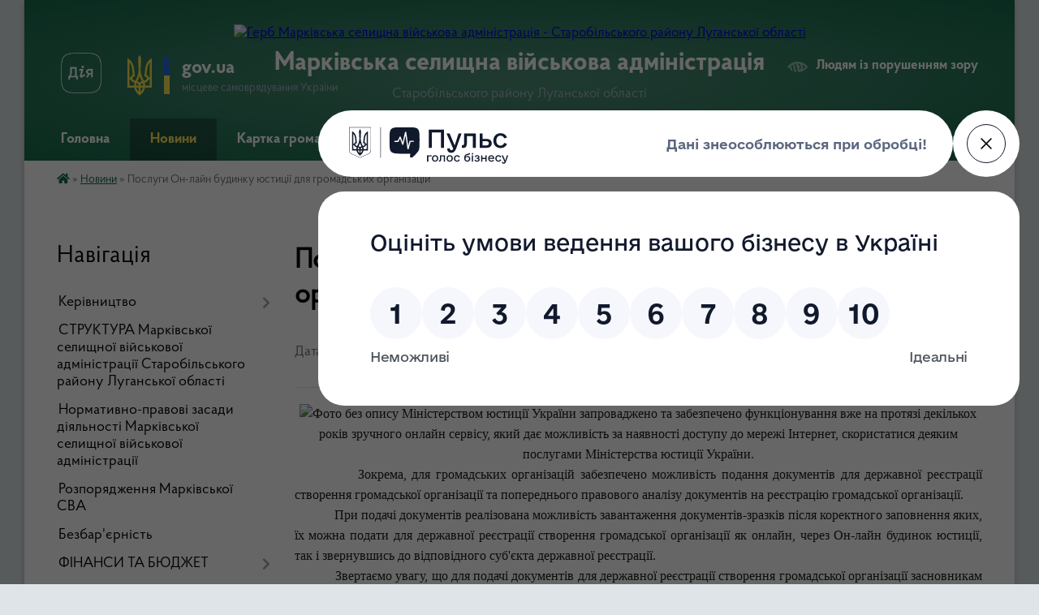

--- FILE ---
content_type: text/html; charset=UTF-8
request_url: https://markivska-gromada.gov.ua/news/1602751751/
body_size: 16426
content:
<!DOCTYPE html>
<html lang="uk">
<head>
	<!--[if IE]><meta http-equiv="X-UA-Compatible" content="IE=edge"><![endif]-->
	<meta charset="utf-8">
	<meta name="viewport" content="width=device-width, initial-scale=1">
	<!--[if IE]><script>
		document.createElement('header');
		document.createElement('nav');
		document.createElement('main');
		document.createElement('section');
		document.createElement('article');
		document.createElement('aside');
		document.createElement('footer');
		document.createElement('figure');
		document.createElement('figcaption');
	</script><![endif]-->
	<title>Послуги Он-лайн будинку юстиції для громадських організацій | Марківська селищна військова адміністрація Старобільського району Луганської області</title>
	<meta name="description" content=" Міністерством юстиції України запроваджено та забезпечено функціонування вже на протязі декількох років зручного онлайн сервісу, який дає можливість за наявності доступу до мережі Інтернет, скористатися деяким послугами Міністерства ю">
	<meta name="keywords" content="Послуги, Он-лайн, будинку, юстиції, для, громадських, організацій, |, Марківська, селищна, військова, адміністрація, Старобільського, району, Луганської, області">

	
		<meta property="og:image" content="https://rada.info/upload/users_files/04335559/643464271f92930646f80c806f5f5310.jpg">
	<meta property="og:image:width" content="848">
	<meta property="og:image:height" content="616">
			<meta property="og:title" content="Послуги Он-лайн будинку юстиції для громадських організацій">
			<meta property="og:description" content="&amp;nbsp;Міністерством юстиції України запроваджено та забезпечено функціонування вже на протязі декількох років зручного онлайн сервісу, який дає можливість за наявності доступу до мережі Інтернет, скористатися деяким послугами Міністерства юстиції України.">
			<meta property="og:type" content="article">
	<meta property="og:url" content="https://markivska-gromada.gov.ua/news/1602751751/">
		
		<link rel="apple-touch-icon" sizes="57x57" href="https://gromada.org.ua/apple-icon-57x57.png">
	<link rel="apple-touch-icon" sizes="60x60" href="https://gromada.org.ua/apple-icon-60x60.png">
	<link rel="apple-touch-icon" sizes="72x72" href="https://gromada.org.ua/apple-icon-72x72.png">
	<link rel="apple-touch-icon" sizes="76x76" href="https://gromada.org.ua/apple-icon-76x76.png">
	<link rel="apple-touch-icon" sizes="114x114" href="https://gromada.org.ua/apple-icon-114x114.png">
	<link rel="apple-touch-icon" sizes="120x120" href="https://gromada.org.ua/apple-icon-120x120.png">
	<link rel="apple-touch-icon" sizes="144x144" href="https://gromada.org.ua/apple-icon-144x144.png">
	<link rel="apple-touch-icon" sizes="152x152" href="https://gromada.org.ua/apple-icon-152x152.png">
	<link rel="apple-touch-icon" sizes="180x180" href="https://gromada.org.ua/apple-icon-180x180.png">
	<link rel="icon" type="image/png" sizes="192x192"  href="https://gromada.org.ua/android-icon-192x192.png">
	<link rel="icon" type="image/png" sizes="32x32" href="https://gromada.org.ua/favicon-32x32.png">
	<link rel="icon" type="image/png" sizes="96x96" href="https://gromada.org.ua/favicon-96x96.png">
	<link rel="icon" type="image/png" sizes="16x16" href="https://gromada.org.ua/favicon-16x16.png">
	<link rel="manifest" href="https://gromada.org.ua/manifest.json">
	<meta name="msapplication-TileColor" content="#ffffff">
	<meta name="msapplication-TileImage" content="https://gromada.org.ua/ms-icon-144x144.png">
	<meta name="theme-color" content="#ffffff">
	
	
		<meta name="robots" content="">
	
    <link rel="preload" href="https://cdnjs.cloudflare.com/ajax/libs/font-awesome/5.9.0/css/all.min.css" as="style">
	<link rel="stylesheet" href="https://cdnjs.cloudflare.com/ajax/libs/font-awesome/5.9.0/css/all.min.css" integrity="sha512-q3eWabyZPc1XTCmF+8/LuE1ozpg5xxn7iO89yfSOd5/oKvyqLngoNGsx8jq92Y8eXJ/IRxQbEC+FGSYxtk2oiw==" crossorigin="anonymous" referrerpolicy="no-referrer" />

    <link rel="preload" href="//gromada.org.ua/themes/km2/css/styles_vip.css?v=3.34" as="style">
	<link rel="stylesheet" href="//gromada.org.ua/themes/km2/css/styles_vip.css?v=3.34">
	<link rel="stylesheet" href="//gromada.org.ua/themes/km2/css/48234/theme_vip.css?v=1769444840">
	
		<!--[if lt IE 9]>
	<script src="https://oss.maxcdn.com/html5shiv/3.7.2/html5shiv.min.js"></script>
	<script src="https://oss.maxcdn.com/respond/1.4.2/respond.min.js"></script>
	<![endif]-->
	<!--[if gte IE 9]>
	<style type="text/css">
		.gradient { filter: none; }
	</style>
	<![endif]-->

</head>
<body class="">

	<a href="#top_menu" class="skip-link link" aria-label="Перейти до головного меню (Alt+1)" accesskey="1">Перейти до головного меню (Alt+1)</a>
	<a href="#left_menu" class="skip-link link" aria-label="Перейти до бічного меню (Alt+2)" accesskey="2">Перейти до бічного меню (Alt+2)</a>
    <a href="#main_content" class="skip-link link" aria-label="Перейти до головного вмісту (Alt+3)" accesskey="3">Перейти до текстового вмісту (Alt+3)</a>




	
	<div class="wrap">
		
		<header>
			<div class="header_wrap">
				<div class="logo">
					<a href="https://markivska-gromada.gov.ua/" id="logo" class="form_2">
						<img src="https://rada.info/upload/users_files/04335559/gerb/Герб.png" alt="Герб Марківська селищна військова адміністрація - Старобільського району Луганської області">
					</a>
				</div>
				<div class="title">
					<div class="slogan_1">Марківська селищна військова адміністрація</div>
					<div class="slogan_2">Старобільського району Луганської області</div>
				</div>
				<div class="gov_ua_block">
					<a class="diia" href="https://diia.gov.ua/" target="_blank" rel="nofollow" title="Державні послуги онлайн"><img src="//gromada.org.ua/themes/km2/img/diia.png" alt="Логотип Diia"></a>
					<img src="//gromada.org.ua/themes/km2/img/gerb.svg" class="gerb" alt="Герб України">
					<span class="devider"></span>
					<div class="title">
						<b>gov.ua</b>
						<span>місцеве самоврядування України</span>
					</div>
				</div>
								<div class="alt_link">
					<a href="#" rel="nofollow" title="Режим високої контастності" onclick="return set_special('9967f53f44ac8651cd7de36c3db425557c49b421');">Людям із порушенням зору</a>
				</div>
								
				<section class="top_nav">
					<nav class="main_menu" id="top_menu">
						<ul>
														<li class="">
								<a href="https://markivska-gromada.gov.ua/main/"><span>Головна</span></a>
																							</li>
														<li class="active">
								<a href="https://markivska-gromada.gov.ua/news/"><span>Новини</span></a>
																							</li>
														<li class="">
								<a href="https://markivska-gromada.gov.ua/structure/"><span>Картка громади</span></a>
																							</li>
														<li class=" has-sub">
								<a href="https://markivska-gromada.gov.ua/feedback/"><span>Контакти</span></a>
																<button onclick="return show_next_level(this);" aria-label="Показати підменю"></button>
																								<ul>
																		<li>
										<a href="https://markivska-gromada.gov.ua/grafik-prijomu-gromadyan-16-27-15-06-02-2020/">Графік прийому громадян</a>
																													</li>
																										</ul>
															</li>
														<li class=" has-sub">
								<a href="https://markivska-gromada.gov.ua/strategiya-rozvitku-15-17-41-13-04-2020/"><span>Стратегія розвитку</span></a>
																<button onclick="return show_next_level(this);" aria-label="Показати підменю"></button>
																								<ul>
																		<li>
										<a href="https://markivska-gromada.gov.ua/polozhennya-pro-robochu-grupu-z-pidgotovki-strategichnogo-planu-rozvitku-perspektivnoi-markivskoi-ob’ednanoi-teritorialnoi-gromadi-15-23-54-13-04-2020/">ПОЛОЖЕННЯ про робочу групу з підготовки Стратегічного плану розвитку перспективної Марківської об’єднаної територіальної громади</a>
																													</li>
																		<li>
										<a href="https://markivska-gromada.gov.ua/sklad-robochoi-grupi-z-pidgotovki-proektu-strategichnogo-planu-rozvitku-perspektivnoi-markivskoi-otg-15-29-15-13-04-2020/">СКЛАД робочої групи з підготовки проекту  Стратегічного плану розвитку перспективної Марківської ОТГ</a>
																													</li>
																		<li>
										<a href="https://markivska-gromada.gov.ua/osnovni-etapi-stvorennya-strategii-15-31-39-13-04-2020/">Основні етапи створення Стратегії</a>
																													</li>
																		<li>
										<a href="https://markivska-gromada.gov.ua/orientovnij-plan-provedennya-zasidan-robochoi-grupi-z-pidgotovki-strategii-rozvitku-perspektivnoi-markivskoi-otg-13-26-00-25-05-2020/">Орієнтовний план проведення засідань робочої групи з підготовки стратегії розвитку перспективної Марківської ОТГ</a>
																													</li>
																		<li>
										<a href="https://markivska-gromada.gov.ua/analitichnij-zvit-pro-stan-socialno-ekonomichnogo-rozvitku-perspektivnoi-markivskoi-ob’ednanoi-teritorialnoi-gromadi-13-19-34-25-05-2020/">Аналітичний звіт  про стан соціально- економічного розвитку перспективної Марківської об’єднаної територіальної громади</a>
																													</li>
																		<li>
										<a href="https://markivska-gromada.gov.ua/strategichnij-plan-rozvitku-markivskoi-teritorialnoi-gromadi-na-2021-–-2027-roki-10-24-11-25-02-2021/">СТРАТЕГІЧНИЙ ПЛАН розвитку Марківської територіальної громади  на 2021 – 2027 роки</a>
																													</li>
																		<li>
										<a href="https://markivska-gromada.gov.ua/strategiya-rozvitku-markivskoi-teritorialnoi-gromadi-korotka-versiya-09-23-59-24-06-2021/">Стратегія розвитку Марківської територіальної громади. Коротка версія</a>
																													</li>
																										</ul>
															</li>
																				</ul>
					</nav>
					&nbsp;
					<button class="menu-button" id="open-button"><i class="fas fa-bars"></i> Меню сайту</button>
					<a href="https://markivska-gromada.gov.ua/search/" rel="nofollow" class="search_button">Пошук</a>
				</section>
				
			</div>
		</header>
				
		<section class="bread_crumbs">
		<div xmlns:v="http://rdf.data-vocabulary.org/#"><a href="https://markivska-gromada.gov.ua/" title="Головна сторінка"><i class="fas fa-home"></i></a> &raquo; <a href="https://markivska-gromada.gov.ua/news/" aria-current="page">Новини</a>  &raquo; <span>Послуги Он-лайн будинку юстиції для громадських організацій</span></div>
	</section>
	
	<section class="center_block">
		<div class="row">
			<div class="grid-25 fr">
				<aside>
				
									
										<div class="sidebar_title">Навігація</div>
										
					<nav class="sidebar_menu" id="left_menu">
						<ul>
														<li class=" has-sub">
								<a href="https://markivska-gromada.gov.ua/kerivnictvo-14-18-25-29-10-2019/"><span>Керівництво</span></a>
																<button onclick="return show_next_level(this);" aria-label="Показати підменю"></button>
																								<ul>
																		<li class="">
										<a href="https://markivska-gromada.gov.ua/sekretar-14-26-25-29-10-2019/"><span>Начальник Марківської селищної військової адміністрації</span></a>
																													</li>
																		<li class="">
										<a href="https://markivska-gromada.gov.ua/zastupnik-selischnogo-golovi-11-34-49-05-01-2021/"><span>Заступник начальника Марківської СВА</span></a>
																													</li>
																		<li class="">
										<a href="https://markivska-gromada.gov.ua/zastupnik-selischnogo-golovi-11-37-26-05-01-2021/"><span>Заступник начальника Марківської СВА</span></a>
																													</li>
																		<li class="">
										<a href="https://markivska-gromada.gov.ua/zastupnik-selischnogo-golovi-08-57-21-25-01-2021/"><span>Заступник начальника з  питань безпеки та громадського порядку</span></a>
																													</li>
																										</ul>
															</li>
														<li class="">
								<a href="https://markivska-gromada.gov.ua/struktura-markivskoi-selischnoi-vijskovoi-administracii-starobilskogo-rajonu-luganskoi-oblasti-20-25-39-07-09-2024/"><span>СТРУКТУРА Марківської селищної військової адміністрації Старобільського району Луганської області</span></a>
																							</li>
														<li class="">
								<a href="https://markivska-gromada.gov.ua/normativnopravovi-zasadi-diyalnosti-markivskoi-selischnoi-vijskovoi-administracii-16-53-12-06-09-2024/"><span>Нормативно-правові засади діяльності Марківської селищної військової адміністрації</span></a>
																							</li>
														<li class="">
								<a href="https://markivska-gromada.gov.ua/rozporyadzhennya-12-46-00-05-12-2022/"><span>Розпорядження Марківської СВА</span></a>
																							</li>
														<li class="">
								<a href="https://markivska-gromada.gov.ua/bezbaoernist-13-04-38-11-07-2025/"><span>Безбар'єрність</span></a>
																							</li>
														<li class=" has-sub">
								<a href="https://markivska-gromada.gov.ua/pasporti-bjudzhetnih-program-08-31-44-04-12-2019/"><span>ФІНАНСИ ТА БЮДЖЕТ</span></a>
																<button onclick="return show_next_level(this);" aria-label="Показати підменю"></button>
																								<ul>
																		<li class="">
										<a href="https://markivska-gromada.gov.ua/zviti-09-16-12-30-04-2020/"><span>Звіти</span></a>
																													</li>
																		<li class=" has-sub">
										<a href="https://markivska-gromada.gov.ua/bjudzhet-09-17-02-30-04-2020/"><span>Бюджет для громадян</span></a>
																				<button onclick="return show_next_level(this);" aria-label="Показати підменю"></button>
																														<ul>
																						<li><a href="https://markivska-gromada.gov.ua/2021-09-46-04-15-12-2021/"><span>2022</span></a></li>
																						<li><a href="https://markivska-gromada.gov.ua/2023-rik-17-10-32-02-01-2023/"><span>2023 рік</span></a></li>
																						<li><a href="https://markivska-gromada.gov.ua/2024-rik-15-05-28-27-12-2023/"><span>2024 рік</span></a></li>
																						<li><a href="https://markivska-gromada.gov.ua/2025-10-35-12-25-12-2024/"><span>2025</span></a></li>
																						<li><a href="https://markivska-gromada.gov.ua/2020-11-28-13-29-04-2021/"><span>2020</span></a></li>
																						<li><a href="https://markivska-gromada.gov.ua/2021-11-42-13-29-04-2021/"><span>2021</span></a></li>
																						<li><a href="https://markivska-gromada.gov.ua/2026-rik-20-59-43-22-12-2025/"><span>2026 рік</span></a></li>
																																</ul>
																			</li>
																		<li class="">
										<a href="https://markivska-gromada.gov.ua/miscevi-podatki-i-zbori-09-18-09-30-04-2020/"><span>Місцеві податки і збори</span></a>
																													</li>
																		<li class=" has-sub">
										<a href="https://markivska-gromada.gov.ua/pasporti-bjudzhetnih-program-09-18-57-30-04-2020/"><span>Паспорти бюджетних програм</span></a>
																				<button onclick="return show_next_level(this);" aria-label="Показати підменю"></button>
																														<ul>
																						<li><a href="https://markivska-gromada.gov.ua/2020-rik-10-42-01-14-05-2020/"><span>2020 рік</span></a></li>
																						<li><a href="https://markivska-gromada.gov.ua/2023-rik-20-13-50-25-01-2023/"><span>2023 рік</span></a></li>
																						<li><a href="https://markivska-gromada.gov.ua/2019-rik-08-35-49-06-05-2020/"><span>2019 рік</span></a></li>
																						<li><a href="https://markivska-gromada.gov.ua/2024-rik-15-28-30-17-01-2024/"><span>2024 рік</span></a></li>
																						<li><a href="https://markivska-gromada.gov.ua/2022-08-50-22-24-01-2022/"><span>2022 рік</span></a></li>
																						<li><a href="https://markivska-gromada.gov.ua/2025-11-46-32-21-01-2025/"><span>2025</span></a></li>
																						<li><a href="https://markivska-gromada.gov.ua/2021-14-43-43-02-02-2021/"><span>2021 рік</span></a></li>
																						<li><a href="https://markivska-gromada.gov.ua/2026-rik-22-08-10-17-01-2026/"><span>2026 рік</span></a></li>
																																</ul>
																			</li>
																		<li class=" has-sub">
										<a href="https://markivska-gromada.gov.ua/zviti-pro-vikonannya-pasportiv-bjudzhetnih-program-09-19-34-30-04-2020/"><span>Звіти про виконання паспортів бюджетних програм</span></a>
																				<button onclick="return show_next_level(this);" aria-label="Показати підменю"></button>
																														<ul>
																						<li><a href="https://markivska-gromada.gov.ua/2025-rik-13-46-55-10-06-2025/"><span>2025 рік</span></a></li>
																						<li><a href="https://markivska-gromada.gov.ua/2022-rik-11-48-00-23-01-2023/"><span>2022 рік</span></a></li>
																						<li><a href="https://markivska-gromada.gov.ua/2021-15-49-48-07-07-2021/"><span>2021</span></a></li>
																						<li><a href="https://markivska-gromada.gov.ua/2024-16-01-03-14-01-2025/"><span>2024</span></a></li>
																						<li><a href="https://markivska-gromada.gov.ua/2023-rik-11-55-55-18-01-2024/"><span>2023 рік</span></a></li>
																						<li><a href="https://markivska-gromada.gov.ua/2019-11-43-03-03-02-2021/"><span>2019</span></a></li>
																						<li><a href="https://markivska-gromada.gov.ua/2020-11-43-20-03-02-2021/"><span>2020</span></a></li>
																																</ul>
																			</li>
																		<li class=" has-sub">
										<a href="https://markivska-gromada.gov.ua/ocinka-efektivnosti-bjudzhetnoi-programi-09-20-05-30-04-2020/"><span>Оцінка ефективності бюджетної програми</span></a>
																				<button onclick="return show_next_level(this);" aria-label="Показати підменю"></button>
																														<ul>
																						<li><a href="https://markivska-gromada.gov.ua/2023-rik-16-26-28-19-02-2024/"><span>2023 рік</span></a></li>
																						<li><a href="https://markivska-gromada.gov.ua/2021-08-26-40-21-01-2022/"><span>2021</span></a></li>
																						<li><a href="https://markivska-gromada.gov.ua/2023-rik-08-48-45-31-01-2023/"><span>2022 рік</span></a></li>
																						<li><a href="https://markivska-gromada.gov.ua/2024-rik-10-08-20-21-02-2024/"><span>2024 рік</span></a></li>
																						<li><a href="https://markivska-gromada.gov.ua/2019-11-39-50-03-02-2021/"><span>2019</span></a></li>
																						<li><a href="https://markivska-gromada.gov.ua/2020-11-56-21-03-02-2021/"><span>2020</span></a></li>
																						<li><a href="https://markivska-gromada.gov.ua/2025-rik-12-15-55-18-01-2026/"><span>2025 рік</span></a></li>
																																</ul>
																			</li>
																		<li class="">
										<a href="https://markivska-gromada.gov.ua/prognoz-selischnogo-bjudzhetu-15-09-23-30-08-2021/"><span>Прогноз селищного бюджету</span></a>
																													</li>
																		<li class=" has-sub">
										<a href="https://markivska-gromada.gov.ua/instrukciya-po-bjudzhetnih-zapitah-10-36-28-29-04-2021/"><span>Інструкція по бюджетних запитах</span></a>
																				<button onclick="return show_next_level(this);" aria-label="Показати підменю"></button>
																														<ul>
																						<li><a href="https://markivska-gromada.gov.ua/2022-rik-12-17-21-26-12-2022/"><span>2022 рік</span></a></li>
																						<li><a href="https://markivska-gromada.gov.ua/2023-rik-12-34-40-26-12-2022/"><span>2023 рік</span></a></li>
																						<li><a href="https://markivska-gromada.gov.ua/2024-rik-15-47-35-04-12-2023/"><span>2024 рік</span></a></li>
																						<li><a href="https://markivska-gromada.gov.ua/2020-10-36-43-29-04-2021/"><span>2020</span></a></li>
																						<li><a href="https://markivska-gromada.gov.ua/2021-10-36-57-29-04-2021/"><span>2021</span></a></li>
																						<li><a href="https://markivska-gromada.gov.ua/2025-rik-12-50-15-26-09-2024/"><span>2025 рік</span></a></li>
																						<li><a href="https://markivska-gromada.gov.ua/2026-rik-14-31-04-29-09-2025/"><span>2026 рік</span></a></li>
																																</ul>
																			</li>
																		<li class="">
										<a href="https://markivska-gromada.gov.ua/bjudzhetnij-reglament-09-15-08-07-06-2021/"><span>Бюджетний регламент</span></a>
																													</li>
																		<li class="">
										<a href="https://markivska-gromada.gov.ua/poryadok-skladannya-zatverdzhennya-ta-kontrolju-vikonannya-finansovih-planiv-komunalnih-pidpriemstv-09-18-18-07-06-2021/"><span>Порядок складання, затвердження та контролю виконання фінансових планів комунальних підприємств</span></a>
																													</li>
																		<li class=" has-sub">
										<a href="https://markivska-gromada.gov.ua/bjudzhetni-zapiti-10-52-52-29-04-2021/"><span>Бюджетні запити</span></a>
																				<button onclick="return show_next_level(this);" aria-label="Показати підменю"></button>
																														<ul>
																						<li><a href="https://markivska-gromada.gov.ua/2024-rik-09-37-02-12-12-2023/"><span>2024 рік</span></a></li>
																						<li><a href="https://markivska-gromada.gov.ua/2020-10-53-13-29-04-2021/"><span>2020</span></a></li>
																						<li><a href="https://markivska-gromada.gov.ua/2021-11-04-08-29-04-2021/"><span>2021</span></a></li>
																						<li><a href="https://markivska-gromada.gov.ua/2025-10-40-37-25-12-2024/"><span>2025</span></a></li>
																						<li><a href="https://markivska-gromada.gov.ua/2022-14-48-00-15-12-2021/"><span>2022</span></a></li>
																						<li><a href="https://markivska-gromada.gov.ua/2023-rik-17-19-47-23-12-2022/"><span>2023 рік</span></a></li>
																						<li><a href="https://markivska-gromada.gov.ua/2026-rik-14-18-02-25-12-2025/"><span>2026 рік</span></a></li>
																																</ul>
																			</li>
																										</ul>
															</li>
														<li class="">
								<a href="https://markivska-gromada.gov.ua/pro-zvernennya-gromadyan-08-49-21-30-05-2023/"><span>Звернення громадян</span></a>
																							</li>
														<li class=" has-sub">
								<a href="https://markivska-gromada.gov.ua/centr-nadannya-administrativnih-poslug-08-25-23-11-03-2020/"><span>Центр надання адміністративних послуг</span></a>
																<button onclick="return show_next_level(this);" aria-label="Показати підменю"></button>
																								<ul>
																		<li class="">
										<a href="https://markivska-gromada.gov.ua/kontakti-ta-grafik-prijomu-13-05-50-25-08-2025/"><span>Контакти та графік прийому</span></a>
																													</li>
																		<li class="">
										<a href="https://markivska-gromada.gov.ua/perelik-administrativnih-poslug-10-40-07-28-05-2020/"><span>Перелік адміністративних послуг</span></a>
																													</li>
																		<li class="">
										<a href="https://markivska-gromada.gov.ua/normativni-dokumenti-10-40-58-28-05-2020/"><span>Нормативно-правові акти</span></a>
																													</li>
																		<li class="">
										<a href="https://markivska-gromada.gov.ua/reglament-kontakti-ta-grafik-prijomu-08-26-57-11-03-2020/"><span>Регламент</span></a>
																													</li>
																		<li class="">
										<a href="https://markivska-gromada.gov.ua/polozhennya-pro-centr-nadannya-administrativnih-poslug-08-27-50-11-03-2020/"><span>Положення про центр надання адміністративних послуг</span></a>
																													</li>
																		<li class=" has-sub">
										<a href="https://markivska-gromada.gov.ua/informacijni-kartki-08-28-31-11-03-2020/"><span>Інформаційні та технологічні картки</span></a>
																				<button onclick="return show_next_level(this);" aria-label="Показати підменю"></button>
																														<ul>
																						<li><a href="https://markivska-gromada.gov.ua/informacijni-kartki-viddilu-centr-nadannya-administrativnih-poslug-markivskoi-selischnoi-radi-10-47-09-16-05-2025/"><span>Інформаційні картки Відділу «Центр надання адміністративних послуг»  Марківської селищної ради</span></a></li>
																						<li><a href="https://markivska-gromada.gov.ua/informacijni-kartki-golovnogo-upravlinnya-pensijnogo-fondu-ukraini-v-luganskij-oblasti-ta-centri-nadannya-administrativnih-poslug-luganskoi--10-41-01-16-05-2025/"><span>Інформаційні картки Головного управління Пенсійного фонду України в Луганській області</span></a></li>
																																</ul>
																			</li>
																		<li class="">
										<a href="https://markivska-gromada.gov.ua/do-uvagi-naselennya-09-08-35-11-03-2020/"><span>ДО УВАГИ НАСЕЛЕННЯ!</span></a>
																													</li>
																		<li class="">
										<a href="https://markivska-gromada.gov.ua/robota-cnapu-markivskoi-selischnoi-radi-luganskoi-oblasti-08-47-50-09-04-2025/"><span>Робота ЦНАПу Марківської селищної ради Луганської області</span></a>
																													</li>
																										</ul>
															</li>
														<li class=" has-sub">
								<a href="https://markivska-gromada.gov.ua/pro-dostup-do-publichnoi-informacii-08-50-07-30-05-2023/"><span>Доступ до публічної інформації</span></a>
																<button onclick="return show_next_level(this);" aria-label="Показати підменю"></button>
																								<ul>
																		<li class="">
										<a href="https://markivska-gromada.gov.ua/informacijna-dovidka-pro-nabori-danih-yaki-pidlyagajut-opriljudnennju-u-formi-vidkritih-danih-markivskoiju-selischnoju-vijskovoju-administra-11-30-19-24-07-2024/"><span>Реєстр наборів даних, які підлягають оприлюдненню у формі відкритих даних</span></a>
																													</li>
																		<li class="">
										<a href="https://markivska-gromada.gov.ua/informaciya-z-obmezhenim-dostupom-07-12-44-04-07-2024/"><span>Інформація з обмеженим доступом</span></a>
																													</li>
																		<li class="">
										<a href="https://markivska-gromada.gov.ua/informaciya-dlya-gromadyan-11-03-42-04-07-2024/"><span>Інформація для громадян</span></a>
																													</li>
																		<li class="">
										<a href="https://markivska-gromada.gov.ua/zvernennya-pro-dostup-do-publichnoi-informacii-12-25-53-27-06-2023/"><span>Звернення про доступ до публічної інформації</span></a>
																													</li>
																		<li class="">
										<a href="https://markivska-gromada.gov.ua/normativna-baza-12-42-20-27-06-2023/"><span>Нормативна база</span></a>
																													</li>
																										</ul>
															</li>
														<li class="">
								<a href="https://markivska-gromada.gov.ua/programa-informatizacii-markivskoi-selischnoi-teritorialnoi-gromadi-starobilskogo-rajonu-luganskoi-oblasti-na-2025-2027-roki-10-43-50-26-06-2025/"><span>Програма інформатизації Марківської селищної територіальної громади Старобільського району Луганської області на 2025 - 2027 роки</span></a>
																							</li>
														<li class=" has-sub">
								<a href="https://markivska-gromada.gov.ua/ekonomika-14-36-59-05-02-2020/"><span>Економіка</span></a>
																<button onclick="return show_next_level(this);" aria-label="Показати підменю"></button>
																								<ul>
																		<li class="">
										<a href="https://markivska-gromada.gov.ua/investicijni-propozicii-14-02-34-29-06-2021/"><span>Інвестиційні пропозиції</span></a>
																													</li>
																		<li class="">
										<a href="https://markivska-gromada.gov.ua/do-uvagi-pidpriemciv-08-18-23-24-09-2021/"><span>До уваги підприємців</span></a>
																													</li>
																		<li class="">
										<a href="https://markivska-gromada.gov.ua/pidpriemnictvo-gromadi-08-35-34-24-09-2021/"><span>Підприємництво громади</span></a>
																													</li>
																		<li class=" has-sub">
										<a href="https://markivska-gromada.gov.ua/regulyatorna-diyalnist-08-36-45-19-02-2020/"><span>Регуляторна діяльність</span></a>
																				<button onclick="return show_next_level(this);" aria-label="Показати підменю"></button>
																														<ul>
																						<li><a href="https://markivska-gromada.gov.ua/pereglyad-regulyatornih-aktiv-11-01-47-21-09-2021/"><span>Перегляд регуляторних актів</span></a></li>
																						<li><a href="https://markivska-gromada.gov.ua/analiz-regulyatornogo-vplivu-proektu-rishennya-markivskoi-selischnoi-radi-08-41-27-03-03-2020/"><span>АНАЛІЗ регуляторного впливу</span></a></li>
																						<li><a href="https://markivska-gromada.gov.ua/informaciya-pro-zdijsnennya-regulyatornoi-diyalnosti-08-57-26-16-06-2021/"><span>Інформація про здійснення регуляторної діяльності</span></a></li>
																						<li><a href="https://markivska-gromada.gov.ua/proekti-regulyatornih-aktiv-08-37-27-19-02-2020/"><span>Проєкти регуляторних актів</span></a></li>
																						<li><a href="https://markivska-gromada.gov.ua/povidomlennya-pro-opriljudnennya-proektiv-regulyatornih-aktiv-08-58-03-16-06-2021/"><span>Повідомлення про оприлюднення проєктів регуляторних актів</span></a></li>
																						<li><a href="https://markivska-gromada.gov.ua/plangrafik-vidstezhennya-rezultativnosti-regulyatornih-aktiv-08-59-16-16-06-2021/"><span>План-графік відстеження результативності регуляторних актів</span></a></li>
																						<li><a href="https://markivska-gromada.gov.ua/plani-pidgotovki-proektiv-regulyatornih-aktiv-ta-zmin-do-nih-15-40-25-12-05-2020/"><span>Плани підготовки проєктів регуляторних актів та змін до них</span></a></li>
																						<li><a href="https://markivska-gromada.gov.ua/zviti-pro-vidstezhennya-rezultativnosti-prijnyatih-regulyatornih-aktiv-15-41-35-12-05-2020/"><span>Звіти про відстеження результативності прийнятих регуляторних актів</span></a></li>
																						<li><a href="https://markivska-gromada.gov.ua/vidomosti-pro-zdijsnennya-regulyatornoi-politiki-15-42-40-12-05-2020/"><span>Регуляторні акти</span></a></li>
																																</ul>
																			</li>
																		<li class=" has-sub">
										<a href="https://markivska-gromada.gov.ua/ekonomika-14-37-26-05-02-2020/"><span>Програми</span></a>
																				<button onclick="return show_next_level(this);" aria-label="Показати підменю"></button>
																														<ul>
																						<li><a href="https://markivska-gromada.gov.ua/programa-ekonomichnogo-socialnogo-ta-kulturnogo-rozvitku-markivskoi-selischnoi-teritorialnoi-gromadi-na-20242027-roki-13-36-34-21-09-2023/"><span>Програма економічного, соціального та культурного розвитку Марківської селищної територіальної громади на 2024-2027 роки</span></a></li>
																																</ul>
																			</li>
																		<li class=" has-sub">
										<a href="https://markivska-gromada.gov.ua/bjudzhet-uchasti-gromadskij-bjudzhet-14-39-14-05-02-2020/"><span>Бюджет участі ( громадський бюджет)</span></a>
																				<button onclick="return show_next_level(this);" aria-label="Показати підменю"></button>
																														<ul>
																						<li><a href="https://markivska-gromada.gov.ua/programa-bjudzhet-uchasti-2021-08-21-37-08-02-2021/"><span>Програма бюджет участі 2021</span></a></li>
																						<li><a href="https://markivska-gromada.gov.ua/2020-11-34-17-02-02-2021/"><span>2020</span></a></li>
																						<li><a href="https://markivska-gromada.gov.ua/2021-11-40-34-02-02-2021/"><span>2021</span></a></li>
																						<li><a href="https://markivska-gromada.gov.ua/polozhennya-15-11-17-05-02-2020/"><span>Положення бюджету участі 2020</span></a></li>
																						<li><a href="https://markivska-gromada.gov.ua/programa-bjudzhet-uchasti-15-20-33-05-02-2020/"><span>Програма бюджет участі 2020</span></a></li>
																																</ul>
																			</li>
																										</ul>
															</li>
														<li class="">
								<a href="https://markivska-gromada.gov.ua/konsultacii-z-gromadskistju-14-17-51-10-12-2025/"><span>Консультації з громадськістю</span></a>
																							</li>
														<li class="">
								<a href="https://markivska-gromada.gov.ua/viddil-osviti-markivskoi-selischnoi-radi-09-26-43-25-01-2022/"><span>Відділ освіти Марківської селищної ради</span></a>
																							</li>
														<li class="">
								<a href="https://markivska-gromada.gov.ua/evidnovlennya-12-53-39-15-08-2025/"><span>єВідновлення</span></a>
																							</li>
														<li class="">
								<a href="https://markivska-gromada.gov.ua/zapobigannya-ta-protidiya-domashnomu-nasilstvu-14-20-29-19-05-2021/"><span>Забезпечення рівних прав та можливостей жінок і чоловіків, запобігання домашньому насильству, насильству за ознакою статі, сексуального насильства, повʼязаного з конфліктом та протидії торгівлі людьми</span></a>
																							</li>
														<li class="">
								<a href="https://markivska-gromada.gov.ua/derzhavna-sluzhba-ukraini-z-pitan-praci-informue-08-45-38-12-08-2025/"><span>Державна служба України з питань праці інформує</span></a>
																							</li>
														<li class="">
								<a href="https://markivska-gromada.gov.ua/rozporyadzhennya-selischnogo-golovi-17-28-09-20-11-2019/"><span>Розпорядження селищного голови</span></a>
																							</li>
														<li class="">
								<a href="https://markivska-gromada.gov.ua/docs/"><span>РІШЕННЯ СЕСІЙ</span></a>
																							</li>
														<li class="">
								<a href="https://markivska-gromada.gov.ua/reglament-markivskoi-selischnoi-radi-15-40-22-04-06-2020/"><span>Регламент Марківської селищної ради</span></a>
																							</li>
														<li class=" has-sub">
								<a href="https://markivska-gromada.gov.ua/rishennya-vikonkomu-11-05-15-02-07-2020/"><span>Рішення виконкому</span></a>
																<button onclick="return show_next_level(this);" aria-label="Показати підменю"></button>
																								<ul>
																		<li class="">
										<a href="https://markivska-gromada.gov.ua/2021-09-39-36-05-05-2021/"><span>2021</span></a>
																													</li>
																										</ul>
															</li>
														<li class="">
								<a href="https://markivska-gromada.gov.ua/personalnij-sklad-vikonavchogo-komitetu-markivskoi-selischnoi-radi-11-04-07-02-07-2020/"><span>Персональний склад виконавчого комітету Марківської селищної ради</span></a>
																							</li>
														<li class=" has-sub">
								<a href="https://markivska-gromada.gov.ua/markivschina-turistichna-15-12-00-15-09-2021/"><span>Марківщина туристична</span></a>
																<button onclick="return show_next_level(this);" aria-label="Показати підменю"></button>
																								<ul>
																		<li class="">
										<a href="https://markivska-gromada.gov.ua/1-markivskij-sirorobnij-zavod-15-15-46-15-09-2021/"><span>1. Марківський сироробний завод</span></a>
																													</li>
																		<li class="">
										<a href="https://markivska-gromada.gov.ua/2-stadion-niva-15-19-24-15-09-2021/"><span>2. Стадіон «Нива»</span></a>
																													</li>
																		<li class="">
										<a href="https://markivska-gromada.gov.ua/3-kirilomefodiivskij-hram-15-22-24-15-09-2021/"><span>3. Кирило-Мефодіївський Храм</span></a>
																													</li>
																		<li class="">
										<a href="https://markivska-gromada.gov.ua/4-svyatovoznesenskij-hram-15-25-06-15-09-2021/"><span>4. Свято-Вознесенський Храм</span></a>
																													</li>
																		<li class="">
										<a href="https://markivska-gromada.gov.ua/5-bila-krinicya-15-27-21-15-09-2021/"><span>5. Біла криниця</span></a>
																													</li>
																		<li class="">
										<a href="https://markivska-gromada.gov.ua/6-stavok-u-centri-selischa-15-29-32-15-09-2021/"><span>6. Ставок у центрі селища</span></a>
																													</li>
																		<li class="">
										<a href="https://markivska-gromada.gov.ua/7-kafe-filizhanka-15-33-48-15-09-2021/"><span>7. Кафе «Філіжанка»</span></a>
																													</li>
																		<li class="">
										<a href="https://markivska-gromada.gov.ua/8-geraskivskij-zakaznik-15-35-51-15-09-2021/"><span>8. Гераськівський заказник</span></a>
																													</li>
																		<li class="">
										<a href="https://markivska-gromada.gov.ua/9-kovilovi-polya-z-dobrozichlivimi-babakami-15-37-52-15-09-2021/"><span>9. Ковилові поля з доброзичливими бабаками</span></a>
																													</li>
																		<li class="">
										<a href="https://markivska-gromada.gov.ua/10-dityachij-skver-15-39-08-15-09-2021/"><span>10. Дитячий сквер</span></a>
																													</li>
																		<li class="">
										<a href="https://markivska-gromada.gov.ua/katalog-pidpriemstv-zakladivorganizacij-markivskoi-tg-10-07-45-11-10-2021/"><span>КАТАЛОГ ПІДПРИЄМСТВ, ЗАКЛАДІВ,ОРГАНІЗАЦІЙ МАРКІВСЬКОЇ ТГ</span></a>
																													</li>
																										</ul>
															</li>
														<li class="">
								<a href="https://markivska-gromada.gov.ua/brending-gromadi-15-29-20-02-06-2021/"><span>Брендинг громади</span></a>
																							</li>
														<li class="">
								<a href="https://markivska-gromada.gov.ua/karta-pozhezh-markivskoi-gromadi-15-09-34-15-11-2021/"><span>Карта пожеж Марківської громади</span></a>
																							</li>
														<li class="">
								<a href="https://markivska-gromada.gov.ua/markivska-selischna-tvk-13-12-57-12-10-2020/"><span>Марківська селищна ТВК</span></a>
																							</li>
														<li class="">
								<a href="https://markivska-gromada.gov.ua/vikonavchij-komitet-11-03-45-02-07-2020/"><span>Виконавчий комітет</span></a>
																							</li>
														<li class=" has-sub">
								<a href="https://markivska-gromada.gov.ua/ku-centr-nadannya-socialnih-poslug-15-03-48-24-01-2022/"><span>КУ "Центр надання соціальних послуг"</span></a>
																<button onclick="return show_next_level(this);" aria-label="Показати підменю"></button>
																								<ul>
																		<li class="">
										<a href="https://markivska-gromada.gov.ua/programa-rozvitku-nadannya-socialnih-poslug-markivskij-selischnij-radi-na-2020-2022-roki-15-00-38-28-01-2022/"><span>Програма розвитку надання соціальних послуг Марківській селищній раді на 2020 - 2022 роки</span></a>
																													</li>
																										</ul>
															</li>
														<li class=" has-sub">
								<a href="https://markivska-gromada.gov.ua/mistobuduvannya-ta-zhkg-10-29-32-31-03-2021/"><span>Містобудування та ЖКГ</span></a>
																<button onclick="return show_next_level(this);" aria-label="Показати підменю"></button>
																								<ul>
																		<li class="">
										<a href="https://markivska-gromada.gov.ua/pravila-blagoustroju-09-20-46-23-06-2021/"><span>Правила благоустрою</span></a>
																													</li>
																		<li class="">
										<a href="https://markivska-gromada.gov.ua/reestr-mistobudivnih-umov-ta-obmezhen-10-30-23-31-03-2021/"><span>Реєстр містобудівних умов та обмежень</span></a>
																													</li>
																		<li class="">
										<a href="https://markivska-gromada.gov.ua/mistobudivni-dokumenti-10-30-47-31-03-2021/"><span>Містобудівні документи</span></a>
																													</li>
																										</ul>
															</li>
														<li class="">
								<a href="https://markivska-gromada.gov.ua/pereliki-nacionalnih-standartiv-dlya-cilej-zastosuvannya-tehnichnih-reglamentiv-12-49-14-19-09-2024/"><span>Переліки національних стандартів для цілей застосування технічних регламентів</span></a>
																							</li>
														<li class="">
								<a href="https://markivska-gromada.gov.ua/podatkova-informue-15-16-10-27-04-2020/"><span>ДПС України ІНФОРМУЄ</span></a>
																							</li>
														<li class="">
								<a href="https://markivska-gromada.gov.ua/majno-otrimane-v-ramkah-mizhnarodnoi-tehnichnoi-dopomogi-20-36-36-07-09-2024/"><span>Майно, отримане в рамках міжнародної технічної допомоги</span></a>
																							</li>
														<li class="">
								<a href="https://markivska-gromada.gov.ua/socialnij-zahist-naselennya-15-29-12-29-04-2021/"><span>Соціальний захист населення</span></a>
																							</li>
														<li class="">
								<a href="https://markivska-gromada.gov.ua/aktualna-podiya-13-31-59-21-12-2020/"><span>Актуальна Подія</span></a>
																							</li>
														<li class="">
								<a href="https://markivska-gromada.gov.ua/zvit-policejskih-oficeriv-gromadi-14-34-52-21-01-2022/"><span>Звіт поліцейських офіцерів громади</span></a>
																							</li>
														<li class=" has-sub">
								<a href="https://markivska-gromada.gov.ua/ogoloshennya-17-47-38-20-11-2019/"><span>Оголошення</span></a>
																<button onclick="return show_next_level(this);" aria-label="Показати підменю"></button>
																								<ul>
																		<li class="">
										<a href="https://markivska-gromada.gov.ua/vakansii-15-07-04-25-11-2019/"><span>Вакансії</span></a>
																													</li>
																										</ul>
															</li>
														<li class="">
								<a href="https://markivska-gromada.gov.ua/reestr-kolektivnih-dogovoriv-zmin-i-dopovnen-do-nih-15-58-42-19-08-2021/"><span>Реєстр колективних договорів, змін і доповнень до них</span></a>
																							</li>
														<li class="">
								<a href="https://markivska-gromada.gov.ua/civilnij-zahist-08-47-53-27-05-2021/"><span>Цивільний захист</span></a>
																							</li>
														<li class=" has-sub">
								<a href="https://markivska-gromada.gov.ua/miscevi-podatki-ta-zbori-15-10-32-09-06-2021/"><span>Місцеві податки та збори</span></a>
																<button onclick="return show_next_level(this);" aria-label="Показати підменю"></button>
																								<ul>
																		<li class="">
										<a href="https://markivska-gromada.gov.ua/orendna-plata-za-zemelni-dilyanki-11-18-52-13-10-2021/"><span>Орендна плата за земельні ділянки</span></a>
																													</li>
																		<li class="">
										<a href="https://markivska-gromada.gov.ua/2022-13-42-28-09-07-2021/"><span>2022</span></a>
																													</li>
																		<li class="">
										<a href="https://markivska-gromada.gov.ua/2021-15-13-21-09-06-2021/"><span>2021</span></a>
																													</li>
																										</ul>
															</li>
													</ul>
						
												
					</nav>

											<div class="sidebar_title">Публічні закупівлі</div>	
<div class="petition_block">

		<p><a href="https://markivska-gromada.gov.ua/prozorro/" title="Публічні закупівлі Прозорро"><img src="//gromada.org.ua/themes/km2/img/prozorro_logo.png?v=2025" alt="Prozorro"></a></p>
	
	
	
</div>									
											<div class="sidebar_title">Особистий кабінет користувача</div>

<div class="petition_block">

		<div class="alert alert-warning">
		Ви не авторизовані. Для того, щоб мати змогу створювати або підтримувати петиції<br>
		<a href="#auth_petition" class="open-popup add_petition btn btn-yellow btn-small btn-block" style="margin-top: 10px;"><i class="fa fa-user"></i> авторизуйтесь</a>
	</div>
		
			<h2 style="margin: 30px 0;">Система петицій</h2>
		
					<div class="none_petition">Немає петицій, за які можна голосувати</div>
							<p style="margin-bottom: 10px;"><a href="https://markivska-gromada.gov.ua/all_petitions/" class="btn btn-grey btn-small btn-block"><i class="fas fa-clipboard-list"></i> Всі петиції (1)</a></p>
				
		
	
</div>
					
					
					
											<div class="sidebar_title">Звернення до посадовця</div>

<div class="appeals_block">

	
				
				<p class="center appeal_cabinet"><a href="#auth_person" class="alert-link open-popup"><i class="fas fa-unlock-alt"></i> Кабінет посадової особи</a></p>
			
	
</div>					
										<div id="banner_block">

						<p><a rel="nofollow" href="https://cnap.markivska-gromada.gov.ua/"><img alt="Фото без опису" src="https://rada.info/upload/users_files/04335559/55e3f61795d1959d90cc9098478285c9.png" style="width: 300px; height: 190px;" /></a></p>

<p><a rel="nofollow" href="http://markivska.golos.net.ua"><img alt="Фото без опису" src="https://rada.info/upload/users_files/04335559/e3898220eaf175bae59c00f994afa910.jpg" style="width: 400px; height: 125px;" /></a></p>

<p>&nbsp;</p>

<p><a rel="nofollow" href="https://www.auc.org.ua/"><img alt="Фото без опису" height="140" src="https://rada.info/upload/users_files/04335559/8026f67549621c8b0d90fd2b83bbe3e8.jpg" width="302" /></a></p>

<p>&nbsp;</p>

<p><a rel="nofollow" href="https://acpd.com.ua/social-platform"><img alt="Фото без опису" src="https://rada.info/upload/users_files/04335559/dd76e0077d15641c68023c8e0217e5cb.png" style="width: 1236px; height: 382px;" /></a></p>

<p><a rel="nofollow" href="https://www.legalaid.gov.ua/"><img alt="Фото без опису" src="https://rada.info/upload/users_files/04335559/26832420194885c03489b7be87d0c865.png" /></a></p>

<p><a rel="nofollow" href="https://guide.diia.gov.ua/"><img alt="Фото без опису" src="https://rada.info/upload/users_files/04335559/8c14841b03fd667e76fff5370b81634a.jpg" style="width: 246px; height: 205px;" /></a></p>

<p>&nbsp;</p>

<p>&nbsp;</p>
						<div class="clearfix"></div>

						<div id="SinoptikInformer" style="width:246px;" class="SinoptikInformer type1c1"><div class="siHeader"><div class="siLh"><div class="siMh"><a onmousedown="siClickCount();" class="siLogo" rel="nofollow" href="https://ua.sinoptik.ua/" target="_blank" title="Погода"> </a>Погода <span id="siHeader"></span></div></div></div><div class="siBody"><a onmousedown="siClickCount();" rel="nofollow" href="https://ua.sinoptik.ua/погода-марківка-303015378" title="Погода у Марківці" target="_blank"><div class="siCity"><div class="siCityName"><span>Марківка</span></div><div id="siCont0" class="siBodyContent"><div class="siLeft"><div class="siTerm"></div><div class="siT" id="siT0"></div><div id="weatherIco0"></div></div><div class="siInf"><p>вологість: <span id="vl0"></span></p><p>тиск: <span id="dav0"></span></p><p>вітер: <span id="wind0"></span></p></div></div></div></a><a onmousedown="siClickCount();" rel="nofollow" href="https://ua.sinoptik.ua/погода-новопсков" title="Погода у Новопсков" target="_blank"><div class="siCity"><div class="siCityName"><span>Новопсков</span></div><div id="siCont1" class="siBodyContent"><div class="siLeft"><div class="siTerm"></div><div class="siT" id="siT1"></div><div id="weatherIco1"></div></div><div class="siInf"><p>вологість: <span id="vl1"></span></p><p>тиск: <span id="dav1"></span></p><p>вітер: <span id="wind1"></span></p></div></div></div></a><a onmousedown="siClickCount();" rel="nofollow" href="https://ua.sinoptik.ua/погода-біловодськ" title="Погода у Біловодську" target="_blank"><div class="siCity"><div class="siCityName"><span>Біловодськ</span></div><div id="siCont2" class="siBodyContent"><div class="siLeft"><div class="siTerm"></div><div class="siT" id="siT2"></div><div id="weatherIco2"></div></div><div class="siInf"><p>вологість: <span id="vl2"></span></p><p>тиск: <span id="dav2"></span></p><p>вітер: <span id="wind2"></span></p></div></div></div></a><a onmousedown="siClickCount();" rel="nofollow" href="https://ua.sinoptik.ua/погода-старобільськ" title="Погода у Старобільську" target="_blank"><div class="siCity"><div class="siCityName"><span>Старобільськ</span></div><div id="siCont3" class="siBodyContent"><div class="siLeft"><div class="siTerm"></div><div class="siT" id="siT3"></div><div id="weatherIco3"></div></div><div class="siInf"><p>вологість: <span id="vl3"></span></p><p>тиск: <span id="dav3"></span></p><p>вітер: <span id="wind3"></span></p></div></div></div></a><a onmousedown="siClickCount();" rel="nofollow" href="https://ua.sinoptik.ua/погода-сєвєродонецьк" title="Погода у Сєвєродонецьку" target="_blank"><div class="siCity"><div class="siCityName"><span>Сєвєродонецьк</span></div><div id="siCont4" class="siBodyContent"><div class="siLeft"><div class="siTerm"></div><div class="siT" id="siT4"></div><div id="weatherIco4"></div></div><div class="siInf"><p>вологість: <span id="vl4"></span></p><p>тиск: <span id="dav4"></span></p><p>вітер: <span id="wind4"></span></p></div></div></div></a><div class="siLinks">Погода на 10 днів від <a rel="nofollow" href="https://ua.sinoptik.ua/10-днів" title="Погода на 10 днів" target="_blank" onmousedown="siClickCount();"> sinoptik.ua</a></div></div><div class="siFooter"><div class="siLf"><div class="siMf"></div></div></div></div><script type="text/javascript" charset="UTF-8" src="//sinoptik.ua/informers_js.php?title=4&wind=3&cities=303015378,303018289,303001218,303025386,303023954&lang=ua"></script>
<A rel="nofollow" href="https://www.dilovamova.com/"><IMG width=250 height=312 border=0 alt="Календар свят і подій. Листівки, вітання та побажання" title="Календар свят і подій. Листівки, вітання та побажання" src="https://www.dilovamova.com/images/wpi.cache/informer/informer_250.png"></A>
						<div class="clearfix"></div>

					</div>
				
				</aside>
			</div>
			<div class="grid-75">

				<main id="main_content">

																		<h1>Послуги Он-лайн будинку юстиції для громадських організацій</h1>


<div class="row ">
	<div class="grid-30 one_news_date">
		Дата: <span>15.10.2020 09:46</span>
	</div>
	<div class="grid-30 one_news_count">
		Кількість переглядів: <span>3933</span>
	</div>
		<div class="grid-30 one_news_socials">
		<button class="social_share" data-type="fb"><img src="//gromada.org.ua/themes/km2/img/share/fb.png" alt="Іконка Фейсбук"></button>
		<button class="social_share" data-type="tw"><img src="//gromada.org.ua/themes/km2/img/share/tw.png" alt="Іконка Твітер"></button>
		<button class="print_btn" onclick="window.print();"><img src="//gromada.org.ua/themes/km2/img/share/print.png" alt="Іконка принтера"></button>
	</div>
		<div class="clearfix"></div>
</div>

<hr>

<p align="center" class="1" style="margin-bottom:0cm; text-align:center"><span style="font-size:11pt"><span style="font-family:Calibri,sans-serif"><span style="font-size:12.0pt"><span style="font-family:&quot;Times New Roman&quot;,serif"><img alt="Фото без опису"  alt="" src="https://rada.info/upload/users_files/04335559/643464271f92930646f80c806f5f5310.jpg" style="width: 848px; height: 616px;" />&nbsp;Міністерством юстиції України запроваджено та забезпечено функціонування вже на протязі декількох років зручного онлайн сервісу, який дає можливість за наявності доступу до мережі Інтернет, скористатися деяким послугами Міністерства юстиції України.</span></span></span></span></p>

<p class="MsoNoSpacing" style="text-align:justify; margin:0cm"><span style="font-size:11pt"><span style="font-family:Calibri,sans-serif"><span style="font-size:12.0pt"><span style="font-family:&quot;Times New Roman&quot;,serif">&nbsp;&nbsp;&nbsp;&nbsp;&nbsp;&nbsp;&nbsp;&nbsp;&nbsp;&nbsp;&nbsp; Зокрема, для громадських організацій забезпечено можливість подання документів для державної реєстрації створення громадської організації та попереднього правового аналізу документів на реєстрацію громадської організації.</span></span></span></span></p>

<p class="MsoNoSpacing" style="text-align:justify; margin:0cm"><span style="font-size:11pt"><span style="font-family:Calibri,sans-serif"><span style="font-size:12.0pt"><span style="font-family:&quot;Times New Roman&quot;,serif">&nbsp;&nbsp;&nbsp;&nbsp;&nbsp;&nbsp;&nbsp;&nbsp;&nbsp;&nbsp;&nbsp; При подачі документів реалізована можливість завантаження документів-зразків після коректного заповнення яких, їх можна подати для державної реєстрації створення громадської організації як онлайн, через Он-лайн будинок юстиції, так і звернувшись до відповідного суб&#39;єкта державної реєстрації.</span></span></span></span></p>

<p class="MsoNoSpacing" style="text-align:justify; margin:0cm"><span style="font-size:11pt"><span style="font-family:Calibri,sans-serif"><span style="font-size:12.0pt"><span style="font-family:&quot;Times New Roman&quot;,serif">&nbsp;&nbsp;&nbsp;&nbsp;&nbsp;&nbsp;&nbsp;&nbsp;&nbsp;&nbsp;&nbsp; Звертаємо увагу, що для подачі документів для державної реєстрації створення громадської організації засновникам необхідно мати електронний цифровий підпис.</span></span></span></span></p>

<p class="MsoNoSpacing" style="text-align:justify; margin:0cm"><span style="font-size:11pt"><span style="font-family:Calibri,sans-serif"><span style="font-size:12.0pt"><span style="font-family:&quot;Times New Roman&quot;,serif">&nbsp;&nbsp;&nbsp;&nbsp;&nbsp;&nbsp;&nbsp;&nbsp;&nbsp;&nbsp;&nbsp; Для подачі документів для попереднього правового аналізу документів на реєстрацію громадської організації наявність електронного цифрового підпису необов&#39;язкова, потрібна лише реєстрація на порталі Он-лайн будинку юстиції.</span></span></span></span></p>

<p class="MsoNoSpacing" style="text-align:justify; margin:0cm"><span style="font-size:11pt"><span style="font-family:Calibri,sans-serif"><span style="font-size:12.0pt"><span style="font-family:&quot;Times New Roman&quot;,serif">&nbsp;&nbsp;&nbsp;&nbsp;&nbsp;&nbsp;&nbsp;&nbsp;&nbsp;&nbsp;&nbsp; Також, стануть в нагоді особам, які створили громадську організацію та бажають подати документи, доступ через Он-лайн будинок юстиції до Єдиного державного реєстру юридичних осіб, фізичних осіб-підприємців та громадських формувань та Реєстру громадських об&rsquo;єднань, в яких можна перевірити тотожність найменування новоствореної громадської організації, оскільки законодавством встановлено, що не може бути зареєстроване громадське об&#39;єднання найменування якого тотожне вже зареєстрованому громадському об&#39;єднанню.</span></span></span></span></p>

<p class="MsoNoSpacing" style="text-align:justify; margin:0cm"><span style="font-size:11pt"><span style="font-family:Calibri,sans-serif"><span style="font-size:12.0pt"><span style="font-family:&quot;Times New Roman&quot;,serif">&nbsp;&nbsp;&nbsp;&nbsp;&nbsp;&nbsp;&nbsp;&nbsp;&nbsp;&nbsp;&nbsp; Скористатися Он-лайн будинком юстиції можна перейшовши за посилання у мережі Інтернет - <a href="https://online.minjust.gov.ua" style="color:#0563c1; text-decoration:underline">https://online.minjust.gov.ua</a>.</span></span></span></span></p>

<p class="MsoNoSpacing" style="text-align:justify; margin:0cm"><span style="font-size:11pt"><span style="font-family:Calibri,sans-serif"><span style="font-size:12.0pt"><span style="font-family:&quot;Times New Roman&quot;,serif">&nbsp;&nbsp;&nbsp;&nbsp;&nbsp;&nbsp;&nbsp;&nbsp;&nbsp;&nbsp;&nbsp; Нагадуємо, що отримати консультацію з питань державної реєстрації громадських формувань можна звернувшись до відділу державної реєстрації друкованих засобів масової інформації та громадських формувань у Луганській області Управління державної реєстрації Східного міжрегіонального управління Міністерства юстиції (м. Харків) за адресою &ndash; Луганська область, м. Сєвєродонецьк, вул. Єгорова, буд. 22 або отримати консультацію за телефонами - 0953624202, 0645242216.</span></span></span></span></p>

<p class="MsoNoSpacing" style="text-align:justify; margin:0cm">&nbsp;</p>

<p class="1" style="margin-top:0cm; margin-right:-7.1pt; margin-bottom:0cm; margin-left:279.0pt; text-align:justify"><span style="line-height:normal"><span style="font-size:12.0pt"><span style="background:white"><span style="font-family:&quot;Times New Roman&quot;,serif"><span style="color:black">Східне міжрегіональне управління Міністерства юстиції (м.Харків)</span></span></span></span></span></p>
<div class="clearfix"></div>

<hr>



<p><a href="https://markivska-gromada.gov.ua/news/" class="btn btn-grey">&laquo; повернутися</a></p>											
				</main>
				
			</div>
			<div class="clearfix"></div>
		</div>
	</section>
	
	
	<footer>
		
		<div class="row">
			<div class="grid-40 socials">
				<p>
					<a href="https://gromada.org.ua/rss/48234/" rel="nofollow" target="_blank" title="RSS-стрічка новин"><i class="fas fa-rss"></i></a>
										<a href="https://markivska-gromada.gov.ua/feedback/#chat_bot" title="Наша громада в смартфоні"><i class="fas fa-robot"></i></a>
																				<a href="https://www.facebook.com/profile.php?id=100086576102781" rel="nofollow" target="_blank" title="Сторінка у Фейсбук"><i class="fab fa-facebook-f"></i></a>															<a href="https://markivska-gromada.gov.ua/sitemap/" title="Мапа сайту"><i class="fas fa-sitemap"></i></a>
				</p>
				<p class="copyright">Марківська селищна військова адміністрація - 2019-2026 &copy; Весь контент доступний за ліцензією <a href="https://creativecommons.org/licenses/by/4.0/deed.uk" target="_blank" rel="nofollow">Creative Commons Attribution 4.0 International License</a>, якщо не зазначено інше.</p>
			</div>
			<div class="grid-20 developers">
				<a href="https://vlada.ua/" rel="nofollow" target="_blank" title="Перейти на сайт платформи VladaUA"><img src="//gromada.org.ua/themes/km2/img/vlada_online.svg?v=ua" class="svg" alt="Логотип платформи VladaUA"></a><br>
				<span>офіційні сайти &laquo;під ключ&raquo;</span><br>
				для органів державної влади
			</div>
			<div class="grid-40 admin_auth_block">
								<p class="first"><a href="#" rel="nofollow" class="alt_link" onclick="return set_special('9967f53f44ac8651cd7de36c3db425557c49b421');">Людям із порушенням зору</a></p>
				<p><a href="#auth_block" class="open-popup" title="Вхід в адмін-панель сайту"><i class="fa fa-lock"></i></a></p>
				<p class="sec"><a href="#auth_block" class="open-popup">Вхід для адміністратора</a></p>
				<div id="google_translate_element" style="text-align: left;width: 202px;float: right;margin-top: 13px;"></div>
							</div>
			<div class="clearfix"></div>
		</div>

	</footer>

	</div>

		
	


<script src="https://pulse.gov.ua/assets/pulse-feedback-widget/pulse-feedback-widget.js"></script>
<style>
#pulse-feedback-widget-button { display: block !important; }
#pulse-feedback-widget-modal { display: none !important; }
</style>

<a href="#" id="Go_Top"><i class="fas fa-angle-up"></i></a>
<a href="#" id="Go_Top2"><i class="fas fa-angle-up"></i></a>

<script type="text/javascript" src="//gromada.org.ua/themes/km2/js/jquery-3.6.0.min.js"></script>
<script type="text/javascript" src="//gromada.org.ua/themes/km2/js/jquery-migrate-3.3.2.min.js"></script>
<script type="text/javascript" src="//gromada.org.ua/themes/km2/js/flickity.pkgd.min.js"></script>
<script type="text/javascript" src="//gromada.org.ua/themes/km2/js/flickity-imagesloaded.js"></script>
<script type="text/javascript">
	$(document).ready(function(){
		$(".main-carousel .carousel-cell.not_first").css("display", "block");
	});
</script>
<script type="text/javascript" src="//gromada.org.ua/themes/km2/js/icheck.min.js"></script>
<script type="text/javascript" src="//gromada.org.ua/themes/km2/js/superfish.min.js?v=2"></script>



<script type="text/javascript" src="//gromada.org.ua/themes/km2/js/functions_unpack.js?v=5.17"></script>
<script type="text/javascript" src="//gromada.org.ua/themes/km2/js/hoverIntent.js"></script>
<script type="text/javascript" src="//gromada.org.ua/themes/km2/js/jquery.magnific-popup.min.js?v=1.1"></script>
<script type="text/javascript" src="//gromada.org.ua/themes/km2/js/jquery.mask.min.js"></script>


	


<script type="text/javascript" src="//translate.google.com/translate_a/element.js?cb=googleTranslateElementInit"></script>
<script type="text/javascript">
	function googleTranslateElementInit() {
		new google.translate.TranslateElement({
			pageLanguage: 'uk',
			includedLanguages: 'de,en,es,fr,pl,hu,bg,ro,da,lt',
			layout: google.translate.TranslateElement.InlineLayout.SIMPLE,
			gaTrack: true,
			gaId: 'UA-71656986-1'
		}, 'google_translate_element');
	}
</script>

<script>
  (function(i,s,o,g,r,a,m){i["GoogleAnalyticsObject"]=r;i[r]=i[r]||function(){
  (i[r].q=i[r].q||[]).push(arguments)},i[r].l=1*new Date();a=s.createElement(o),
  m=s.getElementsByTagName(o)[0];a.async=1;a.src=g;m.parentNode.insertBefore(a,m)
  })(window,document,"script","//www.google-analytics.com/analytics.js","ga");

  ga("create", "UA-71656986-1", "auto");
  ga("send", "pageview");

</script>

<script async
src="https://www.googletagmanager.com/gtag/js?id=UA-71656986-2"></script>
<script>
   window.dataLayer = window.dataLayer || [];
   function gtag(){dataLayer.push(arguments);}
   gtag("js", new Date());

   gtag("config", "UA-71656986-2");
</script>



<div style="display: none;">
								<div id="get_gromada_ban" class="dialog-popup s">

	<div class="logo"><img src="//gromada.org.ua/themes/km2/img/logo.svg" class="svg"></div>
    <h4>Код для вставки на сайт</h4>
	
    <div class="form-group">
        <img src="//gromada.org.ua/gromada_orgua_88x31.png">
    </div>
    <div class="form-group">
        <textarea id="informer_area" class="form-control"><a href="https://gromada.org.ua/" target="_blank"><img src="https://gromada.org.ua/gromada_orgua_88x31.png" alt="Gromada.org.ua - веб сайти діючих громад України" /></a></textarea>
    </div>
	
</div>			<div id="auth_block" class="dialog-popup s" role="dialog" aria-modal="true" aria-labelledby="auth_block_label">

	<div class="logo"><img src="//gromada.org.ua/themes/km2/img/logo.svg" class="svg"></div>
    <h4 id="auth_block_label">Вхід для адміністратора</h4>
    <form action="//gromada.org.ua/n/actions/" method="post">

		
        
        <div class="form-group">
            <label class="control-label" for="login">Логін: <span>*</span></label>
            <input type="text" class="form-control" name="login" id="login" value="" autocomplete="username" required>
        </div>
        <div class="form-group">
            <label class="control-label" for="password">Пароль: <span>*</span></label>
            <input type="password" class="form-control" name="password" id="password" value="" autocomplete="current-password" required>
        </div>
        <div class="form-group center">
            <input type="hidden" name="object_id" value="48234">
			<input type="hidden" name="back_url" value="https://markivska-gromada.gov.ua/news/1602751751/">
            <button type="submit" class="btn btn-yellow" name="pAction" value="login_as_admin_temp">Авторизуватись</button>
        </div>
		

    </form>

</div>


			
						
								<div id="email_voting" class="dialog-popup m">

	<div class="logo"><img src="//gromada.org.ua/themes/km2/img/logo.svg" class="svg"></div>
    <h4>Онлайн-опитування: </h4>

    <form action="//gromada.org.ua/n/actions/" method="post" enctype="multipart/form-data">

        <div class="alert alert-warning">
            <strong>Увага!</strong> З метою уникнення фальсифікацій Ви маєте підтвердити свій голос через E-Mail
        </div>

		
        <div class="form-group">
            <label class="control-label" for="voting_email">E-Mail: <span>*</span></label>
            <input type="email" class="form-control" name="email" id="voting_email" value="" required>
        </div>
		

        <div class="form-group center">
            <input type="hidden" name="voting_id" value="">
			
            <input type="hidden" name="answer_id" id="voting_anser_id" value="">
			<input type="hidden" name="back_url" value="https://markivska-gromada.gov.ua/news/1602751751/">
			
            <button type="submit" name="pAction" value="get_voting" class="btn btn-yellow">Підтвердити голос</button> <a href="#" class="btn btn-grey close-popup">Скасувати</a>
        </div>

    </form>

</div>


		<div id="result_voting" class="dialog-popup m">

	<div class="logo"><img src="//gromada.org.ua/themes/km2/img/logo.svg" class="svg"></div>
    <h4>Результати опитування</h4>

    <h3 id="voting_title"></h3>

    <canvas id="voting_diagram"></canvas>
    <div id="voting_results"></div>

    <div class="form-group center">
        <a href="#voting" class="open-popup btn btn-yellow"><i class="far fa-list-alt"></i> Всі опитування</a>
    </div>

</div>		
												<div id="voting_confirmed" class="dialog-popup s">

	<div class="logo"><img src="//gromada.org.ua/themes/km2/img/logo.svg" class="svg"></div>
    <h4>Дякуємо!</h4>

    <div class="alert alert-success">Ваш голос було зараховано</div>

</div>

		
				<div id="add_appeal" class="dialog-popup m">

	<div class="logo"><img src="//gromada.org.ua/themes/km2/img/logo.svg" class="svg"></div>
    <h4>Форма подання електронного звернення</h4>

	
    	

    <form action="//gromada.org.ua/n/actions/" method="post" enctype="multipart/form-data">

        <div class="alert alert-info">
            <div class="row">
                <div class="grid-30">
                    <img src="" id="add_appeal_photo">
                </div>
                <div class="grid-70">
                    <div id="add_appeal_title"></div>
                    <div id="add_appeal_posada"></div>
                    <div id="add_appeal_details"></div>
                </div>
                <div class="clearfix"></div>
            </div>
        </div>

		
        <div class="row">
            <div class="grid-100">
                <div class="form-group">
                    <label for="add_appeal_name" class="control-label">Ваше прізвище, ім'я та по батькові: <span>*</span></label>
                    <input type="text" class="form-control" id="add_appeal_name" name="name" value="" required>
                </div>
            </div>
            <div class="grid-50">
                <div class="form-group">
                    <label for="add_appeal_email" class="control-label">Email: <span>*</span></label>
                    <input type="email" class="form-control" id="add_appeal_email" name="email" value="" required>
                </div>
            </div>
            <div class="grid-50">
                <div class="form-group">
                    <label for="add_appeal_phone" class="control-label">Контактний телефон:</label>
                    <input type="tel" class="form-control" id="add_appeal_phone" name="phone" value="">
                </div>
            </div>
            <div class="grid-100">
                <div class="form-group">
                    <label for="add_appeal_adress" class="control-label">Адреса проживання: <span>*</span></label>
                    <textarea class="form-control" id="add_appeal_adress" name="adress" required></textarea>
                </div>
            </div>
            <div class="clearfix"></div>
        </div>

        <hr>

        <div class="row">
            <div class="grid-100">
                <div class="form-group">
                    <label for="add_appeal_text" class="control-label">Текст звернення: <span>*</span></label>
                    <textarea rows="7" class="form-control" id="add_appeal_text" name="text" required></textarea>
                </div>
            </div>
            <div class="grid-100">
                <div class="form-group">
                    <label>
                        <input type="checkbox" name="public" value="y">
                        Публічне звернення (відображатиметься на сайті)
                    </label>
                </div>
            </div>
            <div class="grid-100">
                <div class="form-group">
                    <label>
                        <input type="checkbox" name="confirmed" value="y" required>
                        надаю згоду на обробку персональних даних
                    </label>
                </div>
            </div>
            <div class="clearfix"></div>
        </div>
		

        <div class="form-group center">
			
            <input type="hidden" name="deputat_id" id="add_appeal_id" value="">
			<input type="hidden" name="back_url" value="https://markivska-gromada.gov.ua/news/1602751751/">
			
            <button type="submit" name="pAction" value="add_appeal_from_vip" class="btn btn-yellow">Подати звернення</button>
        </div>

    </form>

</div>


		
										<div id="auth_person" class="dialog-popup s">

	<div class="logo"><img src="//gromada.org.ua/themes/km2/img/logo.svg" class="svg"></div>
    <h4>Авторизація в системі електронних звернень</h4>
    <form action="//gromada.org.ua/n/actions/" method="post">

		
        
        <div class="form-group">
            <label class="control-label" for="person_login">Email посадової особи: <span>*</span></label>
            <input type="email" class="form-control" name="person_login" id="person_login" value="" autocomplete="off" required>
        </div>
        <div class="form-group">
            <label class="control-label" for="person_password">Пароль: <span>*</span> <small>(надає адміністратор сайту)</small></label>
            <input type="password" class="form-control" name="person_password" id="person_password" value="" autocomplete="off" required>
        </div>
		
        <div class="form-group center">
			
            <input type="hidden" name="object_id" value="48234">
			<input type="hidden" name="back_url" value="https://markivska-gromada.gov.ua/news/1602751751/">
			
            <button type="submit" class="btn btn-yellow" name="pAction" value="login_as_person">Авторизуватись</button>
        </div>

    </form>

</div>


					
							<div id="auth_petition" class="dialog-popup s">

	<div class="logo"><img src="//gromada.org.ua/themes/km2/img/logo.svg" class="svg"></div>
    <h4>Авторизація в системі електронних петицій</h4>
    <form action="//gromada.org.ua/n/actions/" method="post">

		
        
        <div class="form-group">
            <input type="email" class="form-control" name="petition_login" id="petition_login" value="" placeholder="Email: *" autocomplete="off" required>
        </div>
        <div class="form-group">
            <input type="password" class="form-control" name="petition_password" id="petition_password" placeholder="Пароль: *" value="" autocomplete="off" required>
        </div>
		
        <div class="form-group center">
            <input type="hidden" name="petition_id" value="">
			
            <input type="hidden" name="gromada_id" value="48234">
			<input type="hidden" name="back_url" value="https://markivska-gromada.gov.ua/news/1602751751/">
			
            <button type="submit" class="btn btn-yellow" name="pAction" value="login_as_petition">Авторизуватись</button>
        </div>
        			<div class="form-group" style="text-align: center;">
				Забулись пароль? <a class="open-popup" href="#forgot_password">Система відновлення пароля</a>
			</div>
			<div class="form-group" style="text-align: center;">
				Ще не зареєстровані? <a class="open-popup" href="#reg_petition">Реєстрація</a>
			</div>
		
    </form>

</div>


							<div id="reg_petition" class="dialog-popup">

	<div class="logo"><img src="//gromada.org.ua/themes/km2/img/logo.svg" class="svg"></div>
    <h4>Реєстрація в системі електронних петицій</h4>
	
	<div class="alert alert-danger">
		<p>Зареєструватись можна буде лише після того, як громада підключить на сайт систему електронної ідентифікації. Наразі очікуємо підключення до ID.gov.ua. Вибачте за тимчасові незручності</p>
	</div>
	
    	
	<p>Вже зареєстровані? <a class="open-popup" href="#auth_petition">Увійти</a></p>

</div>


				<div id="forgot_password" class="dialog-popup s">

	<div class="logo"><img src="//gromada.org.ua/themes/km2/img/logo.svg" class="svg"></div>
    <h4>Відновлення забутого пароля</h4>
    <form action="//gromada.org.ua/n/actions/" method="post">

		
        
        <div class="form-group">
            <input type="email" class="form-control" name="forgot_email" value="" placeholder="Email зареєстрованого користувача" required>
        </div>	
		
        <div class="form-group">
			<img id="forgot_img_captcha" src="//gromada.org.ua/upload/pre_captcha.png">
		</div>
		
        <div class="form-group">
            <label class="control-label" for="forgot_captcha">Результат арифм. дії: <span>*</span></label>
            <input type="text" class="form-control" name="forgot_captcha" id="forgot_captcha" value="" style="max-width: 120px; margin: 0 auto;" required>
        </div>
		
        <div class="form-group center">
			
            <input type="hidden" name="gromada_id" value="48234">
			<input type="hidden" name="captcha_code" id="forgot_captcha_code" value="3f4ea8a3049d922b767aa6de03e58446">
			
            <button type="submit" class="btn btn-yellow" name="pAction" value="forgot_password_from_gromada">Відновити пароль</button>
        </div>
        <div class="form-group center">
			Згадали авторизаційні дані? <a class="open-popup" href="#auth_petition">Авторизуйтесь</a>
		</div>

    </form>

</div>

<script type="text/javascript">
    $(document).ready(function() {
        
		$("#forgot_img_captcha").on("click", function() {
			var captcha_code = $("#forgot_captcha_code").val();
			var current_url = document.location.protocol +"//"+ document.location.hostname + document.location.pathname;
			$("#forgot_img_captcha").attr("src", "https://vlada.ua/ajax/?gAction=get_captcha_code&cc="+captcha_code+"&cu="+current_url+"&"+Math.random());
			return false;
		});
		
		
				
		
		
    });
</script>							
																										
	</div>
</body>
</html>